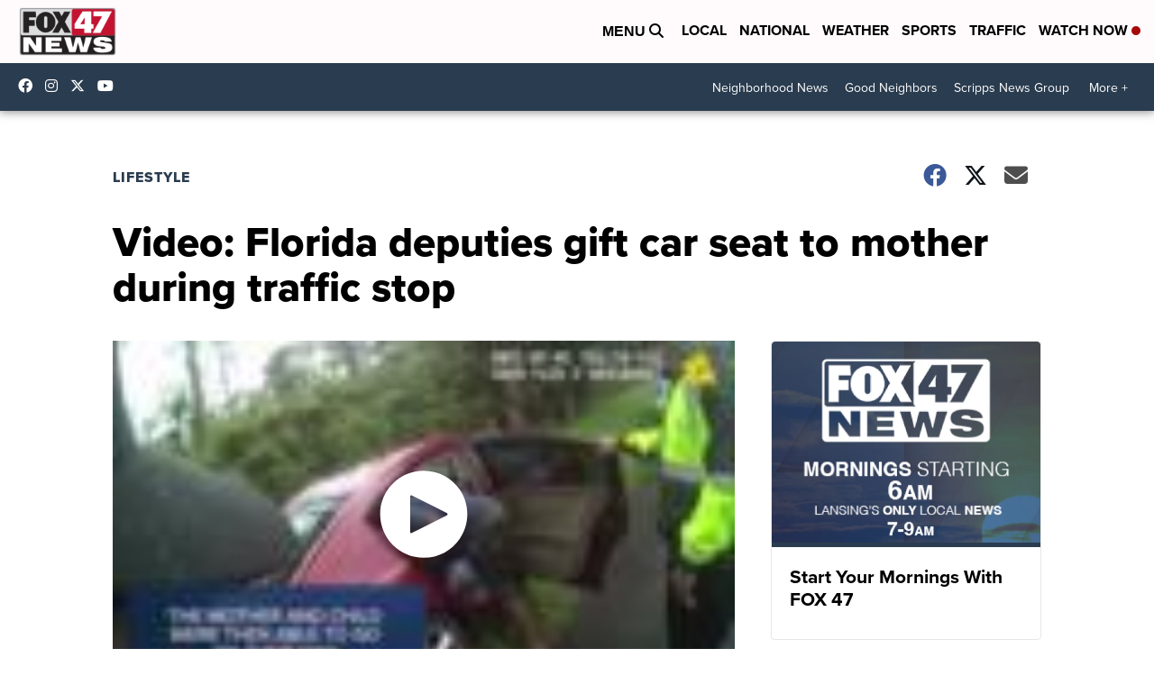

--- FILE ---
content_type: application/javascript; charset=utf-8
request_url: https://fundingchoicesmessages.google.com/f/AGSKWxXwevOcfgeYdSAK_TZ3AGbjgbeQvIvWHD02DTCksKKrE1jf5uN6LlLPN-hzfwsnd5TVEa1jPcoJPLK42KjNSgY1TjE8UB0vae3NMnQLfiZzf-X9l7HF_MYfdV-64ecF0eqpAYR2WwdlUg1ru-HisOFzq3_QbrS4at1VhF1HwJ1ZBQ58mhwrOesgDDi7/_/mmsAds./topperad./scripts/zanox-/ad-top./dig_ad.
body_size: -1285
content:
window['a5fc38a2-3b19-4271-8a4d-1dc1ff706b9f'] = true;